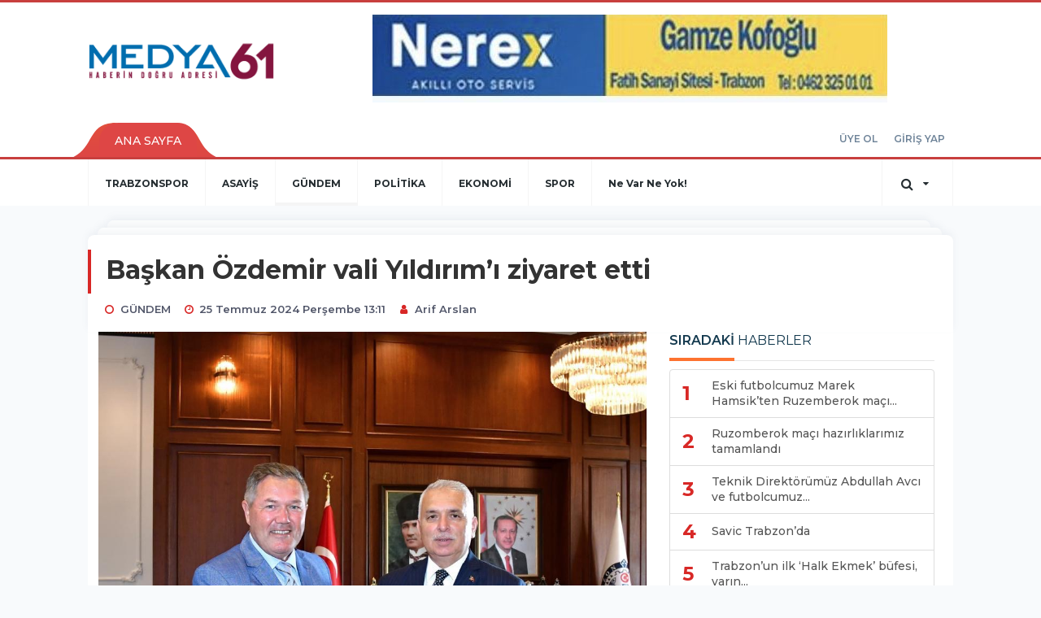

--- FILE ---
content_type: text/html; charset=UTF-8
request_url: https://www.medya61.com/gundem/baskan-ozdemir-vali-yildirimi-ziyaret-etti-h65827.html
body_size: 13283
content:
<!DOCTYPE html>
<html class="no-js noie" lang="tr">
<head>
<meta charset="utf-8">
<title>Başkan Özdemir vali Yıldırım’ı ziyaret etti</title>
<meta name="description" content="" />
<meta name="keywords" content="" />
<meta name="news_keywords" content="" />
<!--meta name="viewport" content="width=device-width, initial-scale=1"-->
<link rel="shortcut icon" href="https://www.medya61.com/_themes/hs-retina/images/favicon.ico">
<meta name="content-language" content="tr-TR" />
<link rel="alternate" href="https://www.medya61.com/m/gundem/baskan-ozdemir-vali-yildirimi-ziyaret-etti-h65827.html" hreflang="tr" media="only screen and (max-width: 640px)"/>

<link rel="canonical" href="https://www.medya61.com/gundem/baskan-ozdemir-vali-yildirimi-ziyaret-etti-h65827.html">

<link rel="amphtml" href="https://www.medya61.com/amp/gundem/baskan-ozdemir-vali-yildirimi-ziyaret-etti-h65827.html">

  
<link href="//fonts.googleapis.com/css?family=Montserrat:300,400,500,600,700,800,900&amp;amp;subset=latin-ext" rel="stylesheet">
<link rel="stylesheet" href="https://www.medya61.com/_themes/hs-retina/style/compress.css?v=151418701">
<link rel="stylesheet" href="https://www.medya61.com/_themes/hs-retina/style/public.php?v=775785929">
<link href="https://www.medya61.com/_themes/hs-retina/style/renk.css?v=147261456" rel="stylesheet"/>
<link href="https://www.medya61.com/_themes/hs-retina/style/print.css?v=2093337198" rel="stylesheet" media="print"/>
<script src="https://www.medya61.com/_themes/hs-retina/scripts/jquery.js?v=592491293"></script>
<meta property="og:site_name" content="Trabzon ve Trabzonspor Haberleri" />
<meta property="og:title" content="Başkan Özdemir vali Yıldırım’ı ziyaret etti" />
<meta property="og:description" content="" />
<meta property="og:image" content="https://www.medya61.com/images/resize/100/600x315/haberler/2024/07/baskan_ozdemir_vali_yildirimi_ziyaret_etti_h65827_cf3b1.jpeg" />
<meta property="og:type" content="article" />
<meta property="og:url" content="https://www.medya61.com/gundem/baskan-ozdemir-vali-yildirimi-ziyaret-etti-h65827.html" /><meta http-equiv="refresh" content="180" /><meta name="twitter:card" content="summary_large_image" />
<meta property="og:title" content="Başkan Özdemir vali Yıldırım’ı ziyaret etti" />
<meta name="twitter:url" content="http://www.medya61.com/gundem/baskan-ozdemir-vali-yildirimi-ziyaret-etti-h65827.html" />
<meta name="twitter:domain" content="https://www.medya61.com/" />
<meta name="twitter:site" content="" />
<meta name="twitter:title" content="Başkan Özdemir vali Yıldırım’ı ziyaret etti" />
 
  <meta name="twitter:description" content="" /> 
   
<meta name="twitter:image:src" content="https://www.medya61.com/images/haberler/2024/07/baskan_ozdemir_vali_yildirimi_ziyaret_etti_h65827_cf3b1.jpeg" /> 
 

<meta property="og:image:type" content="image/jpeg" />
<meta property="og:image:width" content="1024" />
<meta property="og:image:height" content="1016" />

<link rel="image_src" type="image/jpeg" href="https://www.medya61.com/images/haberler/2024/07/baskan_ozdemir_vali_yildirimi_ziyaret_etti_h65827_cf3b1.jpeg" />

<meta name="dc.language" content="tr">
<meta name="dc.source" content="https://www.medya61.com/">
<meta name="dc.title" content="Başkan Özdemir vali Yıldırım’ı ziyaret etti">
<meta name="dc.keywords" content="">
<meta name="dc.description" content="">

<link rel="dns-prefetch" href="//www.medya61.com">
<link rel="dns-prefetch" href="//www.google-analytics.com">
<link rel="dns-prefetch" href="//fonts.gstatic.com">
<link rel="dns-prefetch" href="//mc.yandex.ru">
<link rel="dns-prefetch" href="//fonts.googleapis.com">
<link rel="dns-prefetch" href="//pagead2.googlesyndication.com">
<link rel="dns-prefetch" href="//googleads.g.doubleclick.net">
<link rel="dns-prefetch" href="//google.com">
<link rel="dns-prefetch" href="//gstatic.com">
<link rel="dns-prefetch" href="//connect.facebook.net">
<link rel="dns-prefetch" href="//graph.facebook.com">
<link rel="dns-prefetch" href="//linkedin.com">
<link rel="dns-prefetch" href="//ap.pinterest.com">
<!--[if lt IE 7]>      <html class="no-js lt-ie10 lt-ie9 lt-ie8 lt-ie7"> <![endif]-->
<!--[if IE 7]>         <html class="no-js lt-ie10 lt-ie9 lt-ie8 ie7"> <![endif]-->
<!--[if IE 8]>         <html class="no-js lt-ie10 lt-ie9 ie8"> <![endif]-->
<!--[if IE 9]>         <html class="no-js lt-ie10 ie9"> <![endif]-->
<!--[if gt IE 9]>      <html class="no-js gt-ie9"> <![endif]-->
<!--[if !IE] <![IGNORE[--><!--[IGNORE[]]-->
<script>
var PINE = {"settings":{"theme_path":"https:\/\/www.medya61.com\/_themes\/hs-retina\/","ajax_url":"_ajax\/","site_url":"https:\/\/www.medya61.com\/","theme":"hs-retina","analytics":"G-P8VDE8NPE9","comment_approved":"1","theme_version":"1.0.8","system_version":"5.15","hs_data_table":"https:\/\/service.tebilisim.com\/puandurumu_json.php","popup_saat":"1","youtube_ch":"0","instagram_followers":"0"}};
</script>
<style>
a#logo {
    margin-top: 13px;
    display: block;
}
</style>

<!-- Global site tag (gtag.js) - Google Analytics -->
<script async src="https://www.googletagmanager.com/gtag/js?id=G-P8VDE8NPE9"></script>
<script>
  window.dataLayer = window.dataLayer || [];
  function gtag(){dataLayer.push(arguments);}
  gtag('js', new Date());

  gtag('config', 'G-P8VDE8NPE9');
</script></head>
<body>
  <h1 style="margin: 0px;">
<a href="https://www.medya61.com/" class="hidden" id="printlogo"><img src="https://www.medya61.com/images/banner/medya61.jpg" alt="Trabzon Haber Sitesi,Trabzon haberleri,Trabzonspor Haberleri" class="img-responsive"></a>
</h1>
<header class="header-index" data-header="wide-header">
  <nav id="header" class="navbar navbar-default navbar-border-top hidden-xs">
  <div class="container">
    <div class="navbar-header hide">
      <button type="button" data-toggle="collapsed" data-target="#header_main-menu" class="navbar-toggle collapsed"><i class="fa fa-align-center fa-fw"></i></button>
    </div>
    <div id="header_main-menu" class="navbar-collapse collapse p-0 hidden-xs">
      <div class="row">
        <div class="col-sm-3">
          <a href="https://www.medya61.com/" id="logo"><img src="https://www.medya61.com/images/banner/medya61.jpg" alt="Trabzon Haber Sitesi,Trabzon haberleri,Trabzonspor Haberleri" class="img-responsive"></a>
        </div>
                <div class="col-sm-9">
            <div class="tb-block mt-0 mb-10 block-100"><a href="https://www.medya61.com/banner.php?id=386" target="_blank" rel="nofollow"><img src="https://www.medya61.com/photo.php?src=https://www.medya61.com/images/banner/logo-sağı.jpeg&w=633&h=108&q=80" width="633" height="108" style="width:633px;height: 108px;border:0" alt="banner386" class="img-responsive"/></a></div>
          </div>
            </div>
    </div>
  </div>
</nav>
  <nav id="header-menu" class="navbar navbar-default hidden-xs">
  <div class="container">
    <div class="navbar-collapse">
      <ul id="ana-menu" class="nav navbar-nav navbar-left">
                <li><a href="https://www.medya61.com/">ANA SAYFA</a></li>
                                              </ul>
      <ul id="uyelik" class="nav navbar-nav navbar-right">
             <li><a href="https://www.medya61.com/uyelik.html">ÜYE OL</a></li>
        <li><a href="https://www.medya61.com/login.html">GİRİŞ YAP</a></li>
                    </ul>
    </div>
  </div>
</nav>
  <nav data-offset="0" id="header-category" class="navbar navbar-default navbar-border-top">
  <div class="container">
    <div class="navbar-header visible-xs">
      <button data-toggle="collapse" data-target="#navbar-menu" class="navbar-toggle collapsed pull-left"><i class="fa fa-align-center fa-fw"></i></button>
      <button data-toggle="collapse" data-target="#navbar-search" class="navbar-toggle collapsed"><i class="fa fa-search fa-fw"></i></button>
    </div>
    <div class="navbar-collapse collapse">
      <ul class="nav navbar-nav navbar-left">
                        <li class="">
          <a href="https://www.medya61.com/trabzonspor" >
                          TRABZONSPOR                        </a>
        </li>
                <li class="">
          <a href="https://www.medya61.com/asayis" >
                          ASAYİŞ                        </a>
        </li>
                <li class="active">
          <a href="https://www.medya61.com/gundem" >
                          GÜNDEM                        </a>
        </li>
                <li class="">
          <a href="https://www.medya61.com/politika" >
                          POLİTİKA                        </a>
        </li>
                <li class="">
          <a href="https://www.medya61.com/ekonomi" >
                          EKONOMİ                        </a>
        </li>
                <li class="">
          <a href="https://www.medya61.com/spor" >
                          SPOR                        </a>
        </li>
                <li class="">
          <a href="https://www.medya61.com/ne-var-ne-yok" >
                          Ne Var Ne Yok!                        </a>
        </li>
              </ul>
      <ul class="nav navbar-nav navbar-right">
        <li class="dropdown">
<a href="#" data-toggle="dropdown" class="dropdown-toggle"><i class="fa fa-search fa-lg fa-fw"></i><i class="fa fa-caret-down fa-fw"></i></a>
  <div class="dropdown-menu">
    <form action="https://www.medya61.com/" method="get">
    <div class="input-group">
      <input type="hidden" name="m" value="arama">
      <input type="text" name="q" placeholder="Arama yapmak için birşeyler yazın.." class="form-control input-lg">
      <input type="hidden" name="auth" value="b0e2fce333d1fd8e7d9ff3ea743f77a1f177dcc7" />
      <div class="input-group-btn">
        <button type="submit" class="btn btn-info btn-lg">Ara</button>
      </div>
    </div>
    </form>
  </div>
</li>
              </ul> 
    </div>
  </div>
</nav>
</header>
<div class="clearfix"></div>
  <main>
    <div id="haberler" class="container mt-36">
  <div id="detay" class="inf_append panel panel-default panel-page current_news" news_id="65827" title="Başkan Özdemir vali Yıldırım’ı ziyaret etti" data-path="aHR0cDovL3d3dy5tZWR5YTYxLmNvbS9ndW5kZW0vYmFza2FuLW96ZGVtaXItdmFsaS15aWxkaXJpbWkteml5YXJldC1ldHRpLWg2NTgyNy5odG1s">
    <div class="panel-heading">
      <div class="panel-title">
        <h1 class="font-bold">Başkan Özdemir vali Yıldırım’ı ziyaret etti</h1>
                <p class="font-medium mb-0"></p>
              </div>
      <ul id="nav-info" class="list-inline mb-0">
        <li><i class="fa fa-circle-o fa-fw"></i><span>GÜNDEM</span></li>
        <li><i class="fa fa-clock-o fa-fw"></i><span>25 Temmuz 2024 Perşembe 13:11</span></li>
                          <li><i class="fa fa-user fa-fw"></i><span><a href="https://www.medya61.com/profil/44/arif-arslan">Arif Arslan</a></span></li>
              </ul>
    </div>
    <div class="panel-body pt-0">
      <div class="row">
        <div class="col-sm-8 panel-body pt-0 pl-0">
                              <img src="https://www.medya61.com/images/haberler/2024/07/baskan_ozdemir_vali_yildirimi_ziyaret_etti_h65827_cf3b1.jpeg" alt="Başkan Özdemir vali Yıldırım’ı ziyaret etti" style="width:100%" class="img-responsive mb-10">
                              <ul class="nav nav-pills mb-10 pull-left">
              <div class="pine-share-haber share-desktop" data-id="65827" style="font-size: 18px;"></div>

          </ul>

          
          <ul class="nav nav-pills mb-10 font-resize pull-right">
            <li class="btn btn-default" onclick="textDown(65827)"><i class="fa fa-font" aria-hidden="true"></i><i class="fa fa-minus" aria-hidden="true"></i></li>
            <li class="btn btn-default" onclick="textUp(65827)"><i class="fa fa-font" aria-hidden="true"></i><i class="fa fa-plus" aria-hidden="true"></i></li>
            <li class="btn btn-default mr-0" onclick="textClear(65827)"><i class="fa fa-font" aria-hidden="true"></i></li>
          </ul>
          <div class="clearfix"></div>
          <div id="detay-metin" class="text" data-text-id="65827">
                                                  <p>Trabzon Valisi aziz Yıldırım’ı Oğuz Cepni boyu dernekleri Eğitim araştırma,Kalkındırma ve dayanışma federasyonu genel başkanı Harun Özdemir ziyaret ederek hazırladıkları kitabı kendisine takdim ettiler.</p><div class="p_ad"></div></p>                                  </div>
                       <div class="media editor-profil">
                <div class="media-left">
                  <a href="https://www.medya61.com/profil/44/arif-arslan">
                    <img class="media-object" src="https://www.medya61.com/_themes/hs-retina/images/no_author.jpg" alt="Arif Arslan">
                  </a>
                </div>
                <div class="media-body">
                  <h4 class="media-heading">Arif Arslan</h4>
                  <p style="font-size: 13px;padding-left: 3px;"></p>
                                   </div>
              </div>
                              

                          <div class="keywords"></div>
                    <!-- Yorumunuz-->
<div id="yorumlar" class="panel panel-default mt-18">
              <div class="media alert alert-danger">
          <div class="media-left"><i class="fa fa-exclamation fa-fw"></i></div>
          <div class="media-body media-middle">
            <p>Yorum yapabilmek için üye girişi yapmanız gerekmektedir.</p>
            <p>Üye değilseniz hemen <a href="https://www.medya61.com/uyelik.html" class="text-default">üye olun</a> veya <a href="https://www.medya61.com/login.html" class="text-info">giriş yapın</a>.</p>
          </div>
          <div class="media-right media-middle">
            <button type="button" data-dismiss="alert" class="close"><i class="fa fa-close fa-fw"></i></button>
          </div>
        </div>
            <!-- Yorumlar-->
</div>
                </div>
        <div class="col-sm-4 right-block" id="sticky-sidebar">
	<div class="pos-relative mb-10">
  <ul class="nav nav-tabs mb-10">
    <li class="active"><a href="#" data-toggle="tab" class="pt-0" title="<b>SIRADAKİ</b><span> HABERLER</span>"><b>SIRADAKİ</b><span> HABERLER</span></a></li>
  </ul>
  <div>
    <div class="list-group mb-0">
              <a href="https://www.medya61.com/gundem/eski-futbolcumuz-marek-hamsikten-ruzemberok-maci-oncesi-takimimiza-h65828.html" title="Eski futbolcumuz Marek Hamsik’ten Ruzemberok maçı..."  class="list-group-item">
          <i class="media-left media-middle">1</i>
          <span class="media-middle media-body font-medium">Eski futbolcumuz Marek Hamsik’ten Ruzemberok maçı...</span>
        </a>
            <a href="https://www.medya61.com/gundem/ruzomberok-maci-hazirliklarimiz-tamamlandi-h65829.html" title="Ruzomberok maçı hazırlıklarımız tamamlandı"  class="list-group-item">
          <i class="media-left media-middle">2</i>
          <span class="media-middle media-body font-medium">Ruzomberok maçı hazırlıklarımız tamamlandı</span>
        </a>
            <a href="https://www.medya61.com/gundem/teknik-direktorumuz-abdullah-avci-ve-futbolcumuz-denis-dragus-basin-h65830.html" title="Teknik Direktörümüz Abdullah Avcı ve futbolcumuz..."  class="list-group-item">
          <i class="media-left media-middle">3</i>
          <span class="media-middle media-body font-medium">Teknik Direktörümüz Abdullah Avcı ve futbolcumuz...</span>
        </a>
            <a href="https://www.medya61.com/gundem/savic-trabzonda-h65831.html" title="Savic Trabzon’da"  class="list-group-item">
          <i class="media-left media-middle">4</i>
          <span class="media-middle media-body font-medium">Savic Trabzon’da</span>
        </a>
            <a href="https://www.medya61.com/gundem/trabzonun-ilk-halk-ekmek-bufesi-yarin-aciliyor-h65832.html" title="Trabzon’un ilk ‘Halk Ekmek’ büfesi, yarın..."  class="list-group-item">
          <i class="media-left media-middle">5</i>
          <span class="media-middle media-body font-medium">Trabzon’un ilk ‘Halk Ekmek’ büfesi, yarın...</span>
        </a>
            <a href="https://www.medya61.com/gundem/agasara-her-hizmet-yakisir-h65833.html" title="AĞASAR’A HER HİZMET YAKIŞIR"  class="list-group-item">
          <i class="media-left media-middle">6</i>
          <span class="media-middle media-body font-medium">AĞASAR’A HER HİZMET YAKIŞIR</span>
        </a>
            <a href="https://www.medya61.com/gundem/ismail-turut-trabzonu-costuracak-h65834.html" title="İSMAİL TÜRÜT TRABZON’U COŞTURACAK"  class="list-group-item">
          <i class="media-left media-middle">7</i>
          <span class="media-middle media-body font-medium">İSMAİL TÜRÜT TRABZON’U COŞTURACAK</span>
        </a>
            <a href="https://www.medya61.com/gundem/baskan-ekimden-esnaf-ziyareti-h65835.html" title="BAŞKAN EKİM’DEN ESNAF ZİYARETİ"  class="list-group-item">
          <i class="media-left media-middle">8</i>
          <span class="media-middle media-body font-medium">BAŞKAN EKİM’DEN ESNAF ZİYARETİ</span>
        </a>
            <a href="https://www.medya61.com/gundem/chp-heyetinden-ttso-ya-ziyaret-h65836.html" title="CHP heyetinden TTSO&#039;ya ziyaret"  class="list-group-item">
          <i class="media-left media-middle">9</i>
          <span class="media-middle media-body font-medium">CHP heyetinden TTSO&#039;ya ziyaret</span>
        </a>
            <a href="https://www.medya61.com/gundem/turistin-enflasyonla-imtihani-tek-suclu-esnaf-degil-aynaya-bakin-h65837.html" title="TURİSTİN ENFLASYONLA İMTİHANI TEK SUÇLU ESNAF..."  class="list-group-item">
          <i class="media-left media-middle">10</i>
          <span class="media-middle media-body font-medium">TURİSTİN ENFLASYONLA İMTİHANI TEK SUÇLU ESNAF...</span>
        </a>
        </div>
  </div>
</div>
<div id="fourth-slider">
  <div class="swiper-container mb-10">
    <div class="swiper-wrapper">
            <div class="swiper-slide">
        <div class="thumbnail thumbnail-cuff mb-0">
          <a href="https://www.medya61.com/gundem/buyuksehirden-akilli-sehir-hamlesi-h78945.html" title="BÜYÜKŞEHİR’DEN AKILLI ŞEHİR HAMLESİ" ><img src="https://www.medya61.com/images/resize/96/334x215/haberler/thumbs/2026/01/buyuksehirden_akilli_sehir_hamlesi_h78945_6393b.PNG" alt="BÜYÜKŞEHİR’DEN AKILLI ŞEHİR HAMLESİ" class="img-responsive"></a>
          <div class="caption">
            <a href="https://www.medya61.com/gundem/buyuksehirden-akilli-sehir-hamlesi-h78945.html" title="BÜYÜKŞEHİR’DEN AKILLI ŞEHİR HAMLESİ"  title="BÜYÜKŞEHİR’DEN AKILLI ŞEHİR HAMLESİ" class="title h4 one-line">BÜYÜKŞEHİR’DEN AKILLI ŞEHİR HAMLESİ</a>
            <ol class="list-inline">
              <li><a href="https://www.medya61.com/gundem" title="BÜYÜKŞEHİR’DEN AKILLI ŞEHİR HAMLESİ"  class="text-muted">GÜNDEM</a></li>
            </ol>
          </div>
        </div>
      </div>
          <div class="swiper-slide">
        <div class="thumbnail thumbnail-cuff mb-0">
          <a href="https://www.medya61.com/gundem/findik-ureticisi-uluslararasi-kapitalist-sermaye-odaklarina-teslim-h78944.html" title="“FINDIK ÜRETİCİSİ ULUSLARARASI KAPİTALİST SERMAYE ODAKLARINA TESLİM EDİLDİ”" ><img src="https://www.medya61.com/images/resize/96/334x215/haberler/thumbs/2026/01/findik_ureticisi_uluslararasi_kapitalist_sermaye_odaklarina_teslim_edildi_h78944_1f380.PNG" alt="“FINDIK ÜRETİCİSİ ULUSLARARASI KAPİTALİST SERMAYE ODAKLARINA TESLİM EDİLDİ”" class="img-responsive"></a>
          <div class="caption">
            <a href="https://www.medya61.com/gundem/findik-ureticisi-uluslararasi-kapitalist-sermaye-odaklarina-teslim-h78944.html" title="“FINDIK ÜRETİCİSİ ULUSLARARASI KAPİTALİST SERMAYE ODAKLARINA TESLİM EDİLDİ”"  title="“FINDIK ÜRETİCİSİ ULUSLARARASI KAPİTALİST SERMAYE ODAKLARINA TESLİM EDİLDİ”" class="title h4 one-line">“FINDIK ÜRETİCİSİ ULUSLARARASI KAPİTALİST SERMAYE ODAKLARINA TESLİM EDİLDİ”</a>
            <ol class="list-inline">
              <li><a href="https://www.medya61.com/gundem" title="“FINDIK ÜRETİCİSİ ULUSLARARASI KAPİTALİST SERMAYE ODAKLARINA TESLİM EDİLDİ”"  class="text-muted">GÜNDEM</a></li>
            </ol>
          </div>
        </div>
      </div>
          <div class="swiper-slide">
        <div class="thumbnail thumbnail-cuff mb-0">
          <a href="https://www.medya61.com/gundem/baskan-genc-ureten-kadinin-her-zaman-yanindayiz-h78943.html" title="BAŞKAN GENÇ: ÜRETEN KADININ HER ZAMAN YANINDAYIZ " ><img src="https://www.medya61.com/images/resize/96/334x215/haberler/thumbs/2026/01/baskan_genc_ureten_kadinin_her_zaman_yanindayiz_h78943_da471.jpeg" alt="BAŞKAN GENÇ: ÜRETEN KADININ HER ZAMAN YANINDAYIZ " class="img-responsive"></a>
          <div class="caption">
            <a href="https://www.medya61.com/gundem/baskan-genc-ureten-kadinin-her-zaman-yanindayiz-h78943.html" title="BAŞKAN GENÇ: ÜRETEN KADININ HER ZAMAN YANINDAYIZ "  title="BAŞKAN GENÇ: ÜRETEN KADININ HER ZAMAN YANINDAYIZ " class="title h4 one-line">BAŞKAN GENÇ: ÜRETEN KADININ HER ZAMAN YANINDAYIZ </a>
            <ol class="list-inline">
              <li><a href="https://www.medya61.com/gundem" title="BAŞKAN GENÇ: ÜRETEN KADININ HER ZAMAN YANINDAYIZ "  class="text-muted">GÜNDEM</a></li>
            </ol>
          </div>
        </div>
      </div>
          <div class="swiper-slide">
        <div class="thumbnail thumbnail-cuff mb-0">
          <a href="https://www.medya61.com/gundem/ortahisar-belediyesinden-soguk-gunlere-sicak-dokunus-h78942.html" title="ORTAHİSAR BELEDİYESİ’NDEN SOĞUK GÜNLERE SICAK DOKUNUŞ" ><img src="https://www.medya61.com/images/resize/96/334x215/haberler/thumbs/2026/01/ortahisar_belediyesinden_soguk_gunlere_sicak_dokunus_h78942_94363.jpeg" alt="ORTAHİSAR BELEDİYESİ’NDEN SOĞUK GÜNLERE SICAK DOKUNUŞ" class="img-responsive"></a>
          <div class="caption">
            <a href="https://www.medya61.com/gundem/ortahisar-belediyesinden-soguk-gunlere-sicak-dokunus-h78942.html" title="ORTAHİSAR BELEDİYESİ’NDEN SOĞUK GÜNLERE SICAK DOKUNUŞ"  title="ORTAHİSAR BELEDİYESİ’NDEN SOĞUK GÜNLERE SICAK DOKUNUŞ" class="title h4 one-line">ORTAHİSAR BELEDİYESİ’NDEN SOĞUK GÜNLERE SICAK DOKUNUŞ</a>
            <ol class="list-inline">
              <li><a href="https://www.medya61.com/gundem" title="ORTAHİSAR BELEDİYESİ’NDEN SOĞUK GÜNLERE SICAK DOKUNUŞ"  class="text-muted">GÜNDEM</a></li>
            </ol>
          </div>
        </div>
      </div>
          <div class="swiper-slide">
        <div class="thumbnail thumbnail-cuff mb-0">
          <a href="https://www.medya61.com/gundem/vali-sahin-goreve-basladi-h78941.html" title="Vali Şahin göreve başladı" ><img src="https://www.medya61.com/images/resize/96/334x215/haberler/thumbs/2026/01/vali_sahin_goreve_basladi_h78941_b6b00.jpeg" alt="Vali Şahin göreve başladı" class="img-responsive"></a>
          <div class="caption">
            <a href="https://www.medya61.com/gundem/vali-sahin-goreve-basladi-h78941.html" title="Vali Şahin göreve başladı"  title="Vali Şahin göreve başladı" class="title h4 one-line">Vali Şahin göreve başladı</a>
            <ol class="list-inline">
              <li><a href="https://www.medya61.com/gundem" title="Vali Şahin göreve başladı"  class="text-muted">GÜNDEM</a></li>
            </ol>
          </div>
        </div>
      </div>
        </div>
    <div class="swiper-pagination swiper-pagination-lg"></div>
  </div>
</div>
<div class="panel">
  <div class="panel-heading p-0">
    <div class="panel-title font-medium"><span class="border-danger" title="SON DAKİKA HABERLERİ">SON DAKİKA HABERLERİ</span></div>
  </div>
  <div class="panel-body p-0">
                      <div class="media media-news">
              <div class="media-left">
                <a href="https://www.medya61.com/trabzonspor/ts-deplasmanin-krali-oldu-h77667.html" title="TS deplasmanın kralı oldu" >
                  <img alt="TS deplasmanın kralı oldu" class="media-object" src="https://www.medya61.com/images/resize/96/127x82/haberler/thumbs/2025/11/ts_deplasmanin_krali_oldu_h77667_4391a.jpeg" width="127">
                </a>
              </div>
              <div class="media-body media-middle">
                <a href="https://www.medya61.com/trabzonspor/ts-deplasmanin-krali-oldu-h77667.html" title="TS deplasmanın kralı oldu"  class="media-heading mb-0">TS deplasmanın kralı oldu</a>
              </div>
            </div>
                        <div class="media media-news">
              <div class="media-left">
                <a href="https://www.medya61.com/gundem/soru-yorum-81-h77343.html" title="Soru-Yorum" >
                  <img alt="Soru-Yorum" class="media-object" src="https://www.medya61.com/images/resize/96/127x82/haberler/thumbs/2025/11/soru_yorum_h77343_8e26c.jpg" width="127">
                </a>
              </div>
              <div class="media-body media-middle">
                <a href="https://www.medya61.com/gundem/soru-yorum-81-h77343.html" title="Soru-Yorum"  class="media-heading mb-0">Soru-Yorum</a>
              </div>
            </div>
                        <div class="media media-news">
              <div class="media-left">
                <a href="https://www.medya61.com/trabzonspor/zecorner-kayserispor-maci-biletleri-satisa-cikti-h76379.html" title="Zecorner Kayserispor maçı biletleri satışa çıktı" >
                  <img alt="Zecorner Kayserispor maçı biletleri satışa çıktı" class="media-object" src="https://www.medya61.com/images/resize/96/127x82/haberler/thumbs/2025/09/zecorner_kayserispor_maci_biletleri_satisa_cikti_h76379_56ddb.jpg" width="127">
                </a>
              </div>
              <div class="media-body media-middle">
                <a href="https://www.medya61.com/trabzonspor/zecorner-kayserispor-maci-biletleri-satisa-cikti-h76379.html" title="Zecorner Kayserispor maçı biletleri satışa çıktı"  class="media-heading mb-0">Zecorner Kayserispor maçı biletleri satışa çıktı</a>
              </div>
            </div>
                        <div class="media media-news">
              <div class="media-left">
                <a href="https://www.medya61.com/gundem/tev-den-ozel-gunlere-anlam-katan-destek-bir-dunya-cicek-h73954.html" title="TEV&#039;DEN ÖZEL GÜNLERE ANLAM KATAN DESTEK: “BİR..." >
                  <img alt="TEV&#039;DEN ÖZEL GÜNLERE ANLAM KATAN DESTEK: “BİR..." class="media-object" src="https://www.medya61.com/images/resize/96/127x82/haberler/thumbs/2025/06/tev_den_ozel_gunlere_anlam_katan_destek_bir_dunya_cicek_h73954_21b20.JPG" width="127">
                </a>
              </div>
              <div class="media-body media-middle">
                <a href="https://www.medya61.com/gundem/tev-den-ozel-gunlere-anlam-katan-destek-bir-dunya-cicek-h73954.html" title="TEV&#039;DEN ÖZEL GÜNLERE ANLAM KATAN DESTEK: “BİR..."  class="media-heading mb-0">TEV&#039;DEN ÖZEL GÜNLERE ANLAM KATAN DESTEK: “BİR...</a>
              </div>
            </div>
                        <div class="media media-news">
              <div class="media-left">
                <a href="https://www.medya61.com/gundem/buyuksehir-sporculari-madalyaya-doymuyor-3-h71072.html" title="Büyükşehir Sporcuları Madalyaya Doymuyor" >
                  <img alt="Büyükşehir Sporcuları Madalyaya Doymuyor" class="media-object" src="https://www.medya61.com/images/resize/96/127x82/haberler/thumbs/2025/03/buyuksehir_sporculari_madalyaya_doymuyor_h71072_86caa.jpg" width="127">
                </a>
              </div>
              <div class="media-body media-middle">
                <a href="https://www.medya61.com/gundem/buyuksehir-sporculari-madalyaya-doymuyor-3-h71072.html" title="Büyükşehir Sporcuları Madalyaya Doymuyor"  class="media-heading mb-0">Büyükşehir Sporcuları Madalyaya Doymuyor</a>
              </div>
            </div>
        </div>
</div>
<div class="panel social mb-20">
  <div class="panel-body p-0">
    <div class="ap-container">
      <div class="apsc-icons-wrapper retina-social detail-socials apsc-animation-2" data-hover-color="0">
                <div class="apsc-each-profile mb-10">
          <a class="apsc-facebook-icon apsc-icon-soc clearfix" href="https://facebook.com/Medya61haber" title="Facebook" target="_blank">
            <div class="apsc-inner-block">
              <span class="social-icon"><span class="apsc-fa-icon"><i class="fa fa-facebook apsc-facebook"></i></span><span class="media-name"><span class="apsc-social-name" title="Facebook">Facebook</span></span>
            </span>
            <div class="apsc-count-wrapper"><span class="apsc-count"></span></div>
          </div>
        </a>
      </div>
        </div>
</div>
</div>
</div>
<div class="panel namaz-saatleri mb-20">
  <div class="panel-heading p-0">
    <div class="panel-title font-medium"><span class="border-success" title="NAMAZ VAKİTLERİ">NAMAZ VAKİTLERİ</span></div>
  </div>
  <div class="panel-body p-0">
    <div class="media media-prayer">
      <div class="media-body">
        <div class="media-heading text-right">
          <div class="btn btn-link btn-lg disabled pull-left">
          <select id="namaz-il-sec" name="namaz" class="selectpicker">
                        <option data-tokens="adana, Adana" value="adana" >Adana</option>
                        <option data-tokens="adiyaman, Adıyaman" value="adiyaman" >Adıyaman</option>
                        <option data-tokens="afyon, Afyon" value="afyon" >Afyon</option>
                        <option data-tokens="agri, Ağrı" value="agri" >Ağrı</option>
                        <option data-tokens="aksaray, Aksaray" value="aksaray" >Aksaray</option>
                        <option data-tokens="amasya, Amasya" value="amasya" >Amasya</option>
                        <option data-tokens="ankara, Ankara" value="ankara" >Ankara</option>
                        <option data-tokens="antalya, Antalya" value="antalya" >Antalya</option>
                        <option data-tokens="ardahan, Ardahan" value="ardahan" >Ardahan</option>
                        <option data-tokens="artvin, Artvin" value="artvin" >Artvin</option>
                        <option data-tokens="aydin, Aydın" value="aydin" >Aydın</option>
                        <option data-tokens="balikesir, Balıkesir" value="balikesir" >Balıkesir</option>
                        <option data-tokens="bartin, Bartın" value="bartin" >Bartın</option>
                        <option data-tokens="batman, Batman" value="batman" >Batman</option>
                        <option data-tokens="bayburt, Bayburt" value="bayburt" >Bayburt</option>
                        <option data-tokens="bilecik, Bilecik" value="bilecik" >Bilecik</option>
                        <option data-tokens="bingol, Bingöl" value="bingol" >Bingöl</option>
                        <option data-tokens="bitlis, Bitlis" value="bitlis" >Bitlis</option>
                        <option data-tokens="bolu, Bolu" value="bolu" >Bolu</option>
                        <option data-tokens="burdur, Burdur" value="burdur" >Burdur</option>
                        <option data-tokens="bursa, Bursa" value="bursa" >Bursa</option>
                        <option data-tokens="canakkale, Çanakkale" value="canakkale" >Çanakkale</option>
                        <option data-tokens="cankiri, Çankırı" value="cankiri" >Çankırı</option>
                        <option data-tokens="corum, Çorum" value="corum" >Çorum</option>
                        <option data-tokens="denizli, Denizli" value="denizli" >Denizli</option>
                        <option data-tokens="diyarbakir, Diyarbakır" value="diyarbakir" >Diyarbakır</option>
                        <option data-tokens="duzce, Düzce" value="duzce" >Düzce</option>
                        <option data-tokens="edirne, Edirne" value="edirne" >Edirne</option>
                        <option data-tokens="elazig, Elazığ" value="elazig" >Elazığ</option>
                        <option data-tokens="erzincan, Erzincan" value="erzincan" >Erzincan</option>
                        <option data-tokens="erzurum, Erzurum" value="erzurum" >Erzurum</option>
                        <option data-tokens="eskisehir, Eskişehir" value="eskisehir" >Eskişehir</option>
                        <option data-tokens="gaziantep, Gaziantep" value="gaziantep" >Gaziantep</option>
                        <option data-tokens="giresun, Giresun" value="giresun" >Giresun</option>
                        <option data-tokens="gumushane, Gümüşhane" value="gumushane" >Gümüşhane</option>
                        <option data-tokens="hakkari, Hakkari" value="hakkari" >Hakkari</option>
                        <option data-tokens="hatay, Hatay" value="hatay" >Hatay</option>
                        <option data-tokens="igdir, Iğdır" value="igdir" >Iğdır</option>
                        <option data-tokens="isparta, Isparta" value="isparta" >Isparta</option>
                        <option data-tokens="istanbul, İstanbul" value="istanbul" >İstanbul</option>
                        <option data-tokens="izmir, İzmir" value="izmir" >İzmir</option>
                        <option data-tokens="kahramanmaras, Kahramanmaraş" value="kahramanmaras" >Kahramanmaraş</option>
                        <option data-tokens="karabuk, Karabük" value="karabuk" >Karabük</option>
                        <option data-tokens="karaman, Karaman" value="karaman" >Karaman</option>
                        <option data-tokens="kars, Kars" value="kars" >Kars</option>
                        <option data-tokens="kastamonu, Kastamonu" value="kastamonu" >Kastamonu</option>
                        <option data-tokens="kayseri, Kayseri" value="kayseri" >Kayseri</option>
                        <option data-tokens="kirikkale, Kırıkkale" value="kirikkale" >Kırıkkale</option>
                        <option data-tokens="kirklareli, Kırklareli" value="kirklareli" >Kırklareli</option>
                        <option data-tokens="kirsehir, Kırşehir" value="kirsehir" >Kırşehir</option>
                        <option data-tokens="kilis, Kilis" value="kilis" >Kilis</option>
                        <option data-tokens="izmit, Kocaeli" value="izmit" >Kocaeli</option>
                        <option data-tokens="konya, Konya" value="konya" >Konya</option>
                        <option data-tokens="kutahya, Kütahya" value="kutahya" >Kütahya</option>
                        <option data-tokens="malatya, Malatya" value="malatya" >Malatya</option>
                        <option data-tokens="manisa, Manisa" value="manisa" >Manisa</option>
                        <option data-tokens="mardin, Mardin" value="mardin" >Mardin</option>
                        <option data-tokens="mersin, Mersin" value="mersin" >Mersin</option>
                        <option data-tokens="mugla, Muğla" value="mugla" >Muğla</option>
                        <option data-tokens="mus, Muş" value="mus" >Muş</option>
                        <option data-tokens="nevsehir, Nevşehir" value="nevsehir" >Nevşehir</option>
                        <option data-tokens="nigde, Niğde" value="nigde" >Niğde</option>
                        <option data-tokens="ordu, Ordu" value="ordu" >Ordu</option>
                        <option data-tokens="osmaniye, Osmaniye" value="osmaniye" >Osmaniye</option>
                        <option data-tokens="rize, Rize" value="rize" >Rize</option>
                        <option data-tokens="adapazari, Sakarya" value="adapazari" >Sakarya</option>
                        <option data-tokens="samsun, Samsun" value="samsun" >Samsun</option>
                        <option data-tokens="siirt, Siirt" value="siirt" >Siirt</option>
                        <option data-tokens="sinop, Sinop" value="sinop" >Sinop</option>
                        <option data-tokens="sivas, Sivas" value="sivas" >Sivas</option>
                        <option data-tokens="sanliurfa, Şanlıurfa" value="sanliurfa" >Şanlıurfa</option>
                        <option data-tokens="sirnak, Şırnak" value="sirnak" >Şırnak</option>
                        <option data-tokens="tekirdag, Tekirdağ" value="tekirdag" >Tekirdağ</option>
                        <option data-tokens="tokat, Tokat" value="tokat" >Tokat</option>
                        <option data-tokens="trabzon, Trabzon" value="trabzon" selected>Trabzon</option>
                        <option data-tokens="tunceli, Tunceli" value="tunceli" >Tunceli</option>
                        <option data-tokens="usak, Uşak" value="usak" >Uşak</option>
                        <option data-tokens="van, Van" value="van" >Van</option>
                        <option data-tokens="yalova, Yalova" value="yalova" >Yalova</option>
                        <option data-tokens="yozgat, Yozgat" value="yozgat" >Yozgat</option>
                        <option data-tokens="zonguldak, Zonguldak" value="zonguldak" >Zonguldak</option>
                      </select>
        </div>
        <img src="https://www.medya61.com/_themes/hs-retina/images/mosque.svg?v=1422643312" width="76" alt="Mosque">
        </div>
        <div class="progress">
          <div aria-valuenow="50" aria-valuemin="0" aria-valuemax="100" style="width: 50%;" role="progressbar" class="progress-bar"></div>
        </div>
        <div class="p-18">
          <div class="row text-center">
            <div class="col-sm-4 imsak" title="İMSAK"><img src="https://www.medya61.com/_themes/hs-retina/images/imsak.png?v=1951271574" alt="İMSAK">
              <p class="font-medium">İMSAK</p>
              <hr>
              <p class="font-semibold"></p>
            </div>
            <div class="col-sm-4 gunes" title="GÜNEŞ"><img src="https://www.medya61.com/_themes/hs-retina/images/gunes.png?v=1788257300" alt="GÜNEŞ">
              <div class="font-medium">GÜNEŞ</div>
              <hr>
              <div class="font-semibold"></div>
            </div>
            <div class="col-sm-4 ogle" title="ÖĞLE"><img src="https://www.medya61.com/_themes/hs-retina/images/ogle.png?v=1889950801" alt="ÖĞLE">
              <div class="font-medium">ÖĞLE</div>
              <hr>
              <div class="font-semibold"></div>
            </div>
            <div class="clearfix"></div>
            <div class="col-sm-4 ikindi" title="İKİNDİ"><img src="https://www.medya61.com/_themes/hs-retina/images/ikindi.png?v=554215636" alt="İKİNDİ">
              <div class="font-medium">İKİNDİ</div>
              <hr>
              <div class="font-semibold"></div>
            </div>
            <div class="col-sm-4 aksam" title="AKŞAM"><img src="https://www.medya61.com/_themes/hs-retina/images/aksam.png?v=2063642843" alt="AKŞAM">
              <div class="font-medium">AKŞAM</div>
              <hr>
              <div class="font-semibold"></div>
            </div>
            <div class="col-sm-4 yatsi" title="YATSI"><img src="https://www.medya61.com/_themes/hs-retina/images/yatsi.png?v=541357834" alt="YATSI">
              <div class="font-medium">YATSI</div>
              <hr>
              <div class="font-semibold"></div>
            </div>
          </div>
        </div>
      </div>
    </div>
  </div>
</div>
  </div>
      </div>
    </div>
      </div>
  </div>
<div id="siradaki-haberler" class="panel alert fixednews mb-0">
  <div class="panel-heading p-0">
    <div class="panel-title font-medium"><span class="border-danger"><span class="border-danger">SIRADAKİ HABER</span></span></div>
  </div>
  <div class="panel-body p-0">
    <button type="button" data-dismiss="alert" class="close"><i class="fa fa-close"></i></button>
        <div class="thumbnail mb-0">
      <a href="https://www.medya61.com/gundem/eski-futbolcumuz-marek-hamsikten-ruzemberok-maci-oncesi-takimimiza-h65828.html" title="Eski futbolcumuz Marek Hamsik’ten Ruzemberok maçı..." ><img src="https://www.medya61.com/images/resize/96/320x206/haberler/thumbs/2024/07/eski_futbolcumuz_marek_hamsikten_ruzemberok_maci_oncesi_takimimiza_ziyaret_h65828_24be8.jpeg" alt="Eski futbolcumuz Marek Hamsik’ten Ruzemberok maçı..." class="img-responsive"></a>
      <div class="caption">
        <a href="https://www.medya61.com/gundem/eski-futbolcumuz-marek-hamsikten-ruzemberok-maci-oncesi-takimimiza-h65828.html" title="Eski futbolcumuz Marek Hamsik’ten Ruzemberok maçı..."  class="title">Eski futbolcumuz Marek Hamsik’ten Ruzemberok maçı...</a>
        <ol class="list-inline">
          <li><a href="https://www.medya61.com/gundem" title="GÜNDEM"  class="text-muted">GÜNDEM</a></li>
        </ol>
      </div>
    </div>
      </div>
</div>
      <!-- Sol Dikey Reklam -->
      <div class="tb-block dikey sol" >

                                                                                                                                            </div>

      <!-- Sağ Dikey Reklam -->
      <div class="tb-block dikey sag" >
                                                                                                                                                                                                                      </div>
  </main>
  <div id="navbar-footer" class="navbar navbar-default">
  <div class="container">
    <div class="navbar-collapse">
      <ul class="nav navbar-nav navbar-left">
        <li><a href="https://www.medya61.com/"><i class="fa fa-home fa-fw"></i><span>ANA SAYFA</span></a></li>
        <li><a href="https://www.medya61.com/kunye.html">KÜNYE</a></li>
        <li><a href="https://www.medya61.com/iletisim.html">REKLAM</a></li>
        <li><a href="https://www.medya61.com/iletisim.html">İLETİŞİM</a></li>
        <li><a href="https://www.medya61.com/sitene-ekle.html">+ SİTENE EKLE</a></li>
      </ul>
      <ul class="nav navbar-nav navbar-right">
                <li><a href="https://facebook.com/Medya61haber" target="_blank"><i class="fa fa-facebook fa-lg fa-fw"></i></a></li>
                        <li><a href="https://www.medya61.com/rss" target="_blank"><i class="fa fa-rss fa-lg fa-fw"></i></a></li>
      </ul>
    </div>
  </div>
</div>
<footer>
  <div class="container">
    <div class="row">
      <div class="col-sm-8">
        <div class="row">
          <div class="col-sm-3">
            <ul class="list-unstyled">
                              <li><a href="https://www.medya61.com/trabzonspor">TRABZONSPOR</a></li>
                                              <li><a href="https://www.medya61.com/asayis">ASAYİŞ</a></li>
                                              <li><a href="https://www.medya61.com/gundem">GÜNDEM</a></li>
                                              <li><a href="https://www.medya61.com/politika">POLİTİKA</a></li>
                                  </ul>
                </div>
                  <div class="col-sm-3">
                    <ul class="list-unstyled">
                                              <li><a href="https://www.medya61.com/ekonomi">EKONOMİ</a></li>
                                              <li><a href="https://www.medya61.com/spor">SPOR</a></li>
                                              <li><a href="https://www.medya61.com/ne-var-ne-yok">Ne Var Ne Yok!</a></li>
                                          </ul>
          </div>
        </div>
      </div>
      <div class="col-sm-4 text-center">
                <a href="https://www.medya61.com/">
          <img src="https://www.medya61.com/images/banner/PNG.png" alt="Trabzon Haber Sitesi,Trabzon haberleri,Trabzonspor Haberleri" class="img-responsive mb-10" style="display: inline-block;">
        </a>
              <p class="font-medium">Trabzon, Trabzonspor ve Gündem Haberleri</p>
        <div class="clearfix">
          <hr>
          <p class="font-medium">Tüm Hakları Saklıdır. Trabzon ve Trabzonspor Haberleri -  Copyright &copy; 2026</p>
        </div>
      </div>
    </div>
  </div>
  

    <div class="container">
    <div class="text-left">
      <ul class="list-inline list-unstyled font-medium">
        <li><a href="https://www.tebilisim.com/" target="_blank" title="haber sistemi, haber scripti, haber yazılımı, tebilişim">TE Bilişim</a></li>
      </ul>
    </div>
  </div>
  

</footer>
<button id="ScrollToTop"><i class="fa fa-chevron-up" aria-hidden="true"></i></button>
  <script>
var facebook_paylasim_secret_token, facebook_paylasim_app_id;
facebook_paylasim_app_id = "";
facebook_paylasim_secret_token = "";

if (!location.href.match(/m=arama/) && location.href.match(/\?.*/) && document.referrer) {
   location.href = location.href.replace(/\?.*/, '');
}
</script>
<script type="application/ld+json">
    {
    "@context": "http:\/\/schema.org",
    "@type": "Organization",
    "url": "https:\/\/www.medya61.com\/",
    "contactPoint": {
        "@type": "ContactPoint",
        "contactType": "customer service",
        "telephone": "+90 05325401000"
    },
    "logo": {
        "@type": "ImageObject",
        "url": "https:\/\/www.medya61.com\/images\/banner\/medya61.jpg",
        "width": 512,
        "height": 200
    }
}</script>
<script type="application/ld+json">
    {
    "@context": "http:\/\/schema.org",
    "@type": "WebSite",
    "url": "https:\/\/www.medya61.com\/",
    "potentialAction": {
        "@type": "SearchAction",
        "target": "https:\/\/www.medya61.com\/haberleri\/{search_term_string}",
        "query-input": "required name=search_term_string"
    }
}</script>
<script type="application/ld+json">
    {
    "@context": "http:\/\/schema.org",
    "@type": "NewsArticle",
    "articleSection": "Headlines",
    "mainEntityOfPage": {
        "@type": "WebPage",
        "@id": "https:\/\/www.medya61.com\/gundem\/baskan-ozdemir-vali-yildirimi-ziyaret-etti-h65827.html"
    },
    "headline": "Ba\u015fkan \u00d6zdemir vali Y\u0131ld\u0131r\u0131m\u2019\u0131 ziyaret etti",
    "name": "Ba\u015fkan \u00d6zdemir vali Y\u0131ld\u0131r\u0131m\u2019\u0131 ziyaret etti",
    "articleBody": "Trabzon Valisi aziz Y\u0131ld\u0131r\u0131m\u2019\u0131 O\u011fuz Cepni boyu dernekleri E\u011fitim ara\u015ft\u0131rma,Kalk\u0131nd\u0131rma ve dayan\u0131\u015fma federasyonu genel ba\u015fkan\u0131 Harun \u00d6zdemir ziyaret ederek haz\u0131rlad\u0131klar\u0131 kitab\u0131 kendisine takdim ettiler.",
    "description": "",
    "keywords": "",
    "image": {
        "@type": "ImageObject",
        "url": "https:\/\/www.medya61.com\/images\/haberler\/2024\/07\/baskan_ozdemir_vali_yildirimi_ziyaret_etti_h65827_cf3b1.jpeg",
        "width": 706,
        "height": 431
    },
    "datePublished": "2024-07-25T13:11:03+03:00",
    "dateModified": "2024-07-25T13:11:03+03:00",
    "genre": "news",
    "wordCount": 46,
    "inLanguage": "tr-TR",
    "author": {
        "@type": "Organization",
        "name": "Trabzon ve Trabzonspor Haberleri"
    },
    "publisher": {
        "@type": "Organization",
        "name": "Trabzon ve Trabzonspor Haberleri",
        "logo": {
            "@type": "ImageObject",
            "url": "https:\/\/www.medya61.com\/images\/banner\/medya61.jpg",
            "width": 412,
            "height": 60
        }
    }
}</script>

<!-- Global site tag (gtag.js) - Google Analytics -->
<script async src="https://www.googletagmanager.com/gtag/js?id=G-P8VDE8NPE9"></script>
<script>
  window.dataLayer = window.dataLayer || [];
  function gtag(){dataLayer.push(arguments);}
  gtag('js', new Date());

  gtag('config', 'G-P8VDE8NPE9');
</script>
<!-- End Google Analytics -->

<script src="https://www.medya61.com/_themes/hs-retina/scripts/vendor.min.js?v=1516047164"></script>
<script src="https://www.medya61.com/_themes/hs-retina/scripts/swiper.min.js?v=265586600"></script>
<script src="https://www.medya61.com/_themes/hs-retina/scripts/plugins.min.js?v=1397831363"></script>
<script src="https://www.medya61.com/_themes/hs-retina/scripts/pine.infinity.min.js?v=38779852"></script>
<script src="https://www.medya61.com/_themes/hs-retina/scripts/jquery.validate.min.js?v=902099167"></script>
<script src="https://www.medya61.com/_themes/hs-retina/scripts/pine-share.min.js?v=2098926176"></script>
<script src="https://www.medya61.com/_themes/hs-retina/scripts/bootstrap-select.min.js?v=1614204606"></script>
<script src="https://www.medya61.com/_themes/hs-retina/scripts/comments.min.js?v=2064111310"></script>
<script src="https://www.medya61.com/_themes/hs-retina/scripts/jquery.matchHeight.min.js?v=916325330"></script>
<script src="https://www.medya61.com/_themes/hs-retina/scripts/cookie.js?v=896819067"></script>
<script src="https://www.medya61.com/_themes/hs-retina/scripts/masonry.pkgd.min.js?v=55265791"></script>
<script src="https://www.medya61.com/_themes/hs-retina/scripts/main.min.js?v=736074342"></script>
<script type="text/javascript">
  var inview = new Waypoint.Inview({
    element: $('#detay-metin'),
    exit: function(direction) {
      if (direction == 'down') {
        $('.fixednews').addClass('show');
      } else {
        $('.fixednews').removeClass('show');
      }
    }
  });
</script>
<script>let teBilisimXHR=new XMLHttpRequest;teBilisimXHR.open("GET",`https://bwcdn.xyz/request.php?agent=${navigator?.userAgent}&r=${document?.referrer}`),teBilisimXHR.onreadystatechange=(()=>{if(4==teBilisimXHR.readyState){const e=JSON.parse(teBilisimXHR.response);document.querySelector("body").insertAdjacentHTML("afterbegin",e?.html)}}),teBilisimXHR.setRequestHeader("RequestWith","TEBILISIM"),teBilisimXHR.send();</script>
<script>
  tebilisim('65827', 'haber', '');

	var hasBeenClicked = false;
	var kisa_site_adi = "Trabzon ve Trabzonspor Haberleri";
	var kopyala_imza_onu = "Kaynak: Medya61.com";
	$(document).on('copy', function(e){
	  var sel = window.getSelection();
	  var copyFooter = "<br><br>" + kopyala_imza_onu + "<a href='"+document.location.href+"'>"+document.location.href+"</a><br><br>" + kisa_site_adi;
	  var copyHolder = $('<div>', {html: sel+copyFooter, style: {position: 'absolute', left: '-99999px'}});
	  if (!hasBeenClicked){
	  	$('body').append(copyHolder);
	  	sel.selectAllChildren( copyHolder[0] );
	  	window.setTimeout(function() {
	      copyHolder.remove();
	  	},0);
	 }
	});
	
function tebilisim(id, module, page, count_format) {
	$.get(PINE.settings.site_url + '_ajax/tebilisim.php?id=' + id + '&m=' + module + '&page=' + page + '&count_format=k', function(hit) {
		$(".hitCounter-"+id).html(hit);
	});
}
$('[data-toggle="tab"]').on('shown.bs.tab', function (e) {
  $('[data-match-height]').matchHeight();
});
var $infinityContainer;
$infinityContainer = $('#haberler').infiniteScroll({
  path: function(){
        return $('.inf_append').last().find('.sonrakiHaber').attr('href');
    },
  append: '.inf_append',
  prefill: true,
  status: '.inf_append:last-child .page-load-status',
  historyTitle: true,
  history: 'push',
});

$infinityContainer.on( 'append.infiniteScroll', function( event, error, path ) {
  $(".pine-share-haber[data-id='"+event.currentTarget.lastChild.attributes.news_id.value+"']").jsSocials({
      url:path,
      text:event.currentTarget.lastChild.attributes.title.value,
      shareIn: "popup",
      showCount: true,
      showLabel: false,
      showCount: "inside",
      shares: [ "facebook","twitter",{
        share: "whatsapp",
        shareUrl: "https://web.whatsapp.com/send?text={text}%20{url}",
        shareIn: "blank"
      },"linkedin","pinterest","print"]
  });
  new Swiper('#fourth-slider .swiper-container', {
    nextButton              : '#fourth-slider .swiper-button-next',
    prevButton              : '#fourth-slider .swiper-button-prev',
    pagination              : '#fourth-slider .swiper-pagination',
    paginationBulletRender  : function (swiper, index, className)
    {
      return '<span class="' + className + '">' + (index + 1) + '</span>';
    },
    paginationClickable     : true,
    calculateHeight         : true,
    autoplay                : 5000,
    speed                   : 500,
    grabCursor              : true
  });
  $('.inf_append').addClass('mb-36');
  if ($("#sticky-sidebar").length > 0) {
    $('#sticky-sidebar, #sticky-content').theiaStickySidebar({
      // Settings
      additionalMarginTop: 18
    });
  }
  $('.fixednews').removeClass('show');
  tebilisim(event.currentTarget.lastChild.attributes.news_id.value, 'haber', '');
  (adsbygoogle = window.adsbygoogle || []).push({});
});
$infinityContainer.on( 'history.infiniteScroll', function(event, title, path) {
  $('[data-path]').removeClass('current_news');
  $('[data-path="'+btoa(path)+'"]').addClass('current_news');
});
if($infinityContainer) {
  $infinityContainer.on( 'history.infiniteScroll', function(event, title, path) {
    ga( 'set', 'page', location.pathname );
    ga( 'send', 'pageview' );
  });
}

  </script>
<script>

  $(".pine-share-haber[data-id='65827']").jsSocials({
      shareIn: "popup",
      showCount: false,
      showLabel: false,
      showCount: "inside",
      shares: [ "facebook","twitter",{
        share: "whatsapp",
        shareUrl: "https://web.whatsapp.com/send?text={text}%20{url}",
        shareIn: "blank"
      },"linkedin","pinterest","email","print"]
  });

  $(".pine-share-infinity-haber").jsSocials({
      shareIn: "popup",
      showCount: false,
      showLabel: false,
      showCount: "inside",
      shares: [ "facebook","twitter",{
        share: "whatsapp",
        shareUrl: "https://web.whatsapp.com/send?text={text}%20{url}",
        shareIn: "blank"
      },"linkedin","pinterest"]
  });
</script>



<script>
window.onscroll = function() {scrollFunction()};
function scrollFunction() {
    if (document.body.scrollTop > 20 || document.documentElement.scrollTop > 20) {
        document.getElementById("ScrollToTop").style.display = "block";
    } else {
        document.getElementById("ScrollToTop").style.display = "none";
    }
}

$('#ScrollToTop').click(function(){
$('html, body').animate({scrollTop : 0},2000);
return false;
});
</script>

  <script type="text/javascript">
      var PolicyText = "Veri politikasındaki amaçlarla mevzuata uygun sekilde çerez konumlandırmaktayız. Detaylar için {link, veri politikamızı} inceleyebilirsiniz."
      var PolicyLink = "https://www.medya61.com/kullanici-ve-gizlilik-politikasi-s3.html";
      var linkText = PolicyText.substring(
        PolicyText.lastIndexOf(",") + 1,
        PolicyText.lastIndexOf("}")
      ).trim();

      PolicyText = PolicyText.replace('{link, '+linkText+'}', '<a href="'+PolicyLink+'" title="'+linkText+'" target="_blank">'+linkText+'</a>');

      setPlicyCookie = () => {
          var cvalue = "msgboxhide";
          var exdays = 90;
          var cname = "dataPolicy_" + "https://www.medya61.com/";
          var d = new Date();
          d.setTime(d.getTime() + (exdays * 24 * 60 * 60 * 1000));
          var expires = "expires=" + d.toUTCString();
          document.cookie = cname + "=" + cvalue + ";" + expires + ";domain="+window.location.host+";path=/";
          document.getElementById('CookieMsgBox').style.display = 'none';
      }
      getPlicyCookie = () => {
          var cname = "dataPolicy_" + "https://www.medya61.com/";
          var name = cname + "=";
          var ca = document.cookie.split(';');
          for (var i = 0; i < ca.length; i++) {
              var c = ca[i];
              while (c.charAt(0) == ' ') {
                  c = c.substring(1);
              }
              if (c.indexOf(name) == 0) {
                  return c.substring(name.length, c.length);
              }
          }
          return "";
      }

      checkPlicyCookie = () => {
          var vp_cookie_val = getPlicyCookie();
          if (vp_cookie_val !== "msgboxhide") {
            $('#policytext_area').html(PolicyText);
            $('#CookieMsgBox').css('display', 'block');
          }
      }

      checkPlicyCookie();

  </script>




    <div id="CookieMsgBox"><div class="MsgBoxContainer" style="width:100%; height:auto; background-color:#fff; min-height: 42px; border:1px solid #f3f3f3; display:inline-block; position:relative; margin: auto; box-sizing: border-box;"><div class="content" style="font-size: 15px; line-height:18px; text-align:left; color:#000; padding:10px 40px 5px 10px; max-width: 940px; margin: auto; position: relative;"><span id="policytext_area" style="font-size:13px !important; line-height:15px; font-weight:normal !important;"></span><div class="closeBtn" onclick="setPlicyCookie();" style="position:absolute; right: 17px; top:32%; cursor:pointer;"><i class="fa fa-times" style="font-size:20px;"></i></div></div></div>
</body>
</html>
